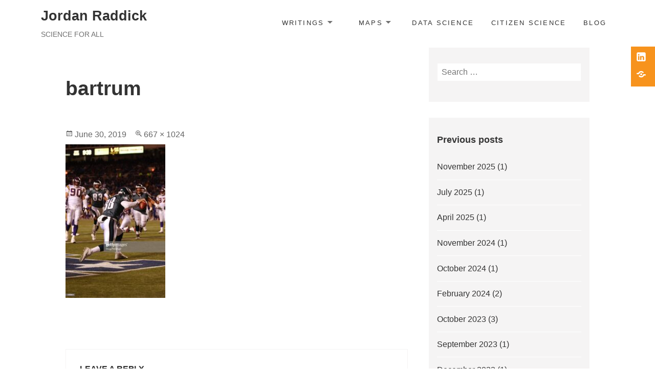

--- FILE ---
content_type: text/html; charset=UTF-8
request_url: https://jordanraddick.com/bartrum/
body_size: 9346
content:
<!DOCTYPE html>
<html lang="en-US" class="no-js">
<head>
	<meta charset="UTF-8">
	<meta name="viewport" content="width=device-width">
	<link rel="profile" href="http://gmpg.org/xfn/11">
	<title>bartrum &#8211; Jordan Raddick</title>
<meta name='robots' content='max-image-preview:large' />
	<style>img:is([sizes="auto" i], [sizes^="auto," i]) { contain-intrinsic-size: 3000px 1500px }</style>
	<link rel='dns-prefetch' href='//jordanraddick.com' />
<link rel='dns-prefetch' href='//www.googletagmanager.com' />
<link rel="alternate" type="application/rss+xml" title="Jordan Raddick &raquo; Feed" href="https://jordanraddick.com/feed/" />
<link rel="alternate" type="application/rss+xml" title="Jordan Raddick &raquo; Comments Feed" href="https://jordanraddick.com/comments/feed/" />
<link rel="alternate" type="application/rss+xml" title="Jordan Raddick &raquo; bartrum Comments Feed" href="https://jordanraddick.com/feed/?attachment_id=767" />
<script type="text/javascript">
/* <![CDATA[ */
window._wpemojiSettings = {"baseUrl":"https:\/\/s.w.org\/images\/core\/emoji\/16.0.1\/72x72\/","ext":".png","svgUrl":"https:\/\/s.w.org\/images\/core\/emoji\/16.0.1\/svg\/","svgExt":".svg","source":{"concatemoji":"https:\/\/jordanraddick.com\/wp-includes\/js\/wp-emoji-release.min.js?ver=6.8.3"}};
/*! This file is auto-generated */
!function(s,n){var o,i,e;function c(e){try{var t={supportTests:e,timestamp:(new Date).valueOf()};sessionStorage.setItem(o,JSON.stringify(t))}catch(e){}}function p(e,t,n){e.clearRect(0,0,e.canvas.width,e.canvas.height),e.fillText(t,0,0);var t=new Uint32Array(e.getImageData(0,0,e.canvas.width,e.canvas.height).data),a=(e.clearRect(0,0,e.canvas.width,e.canvas.height),e.fillText(n,0,0),new Uint32Array(e.getImageData(0,0,e.canvas.width,e.canvas.height).data));return t.every(function(e,t){return e===a[t]})}function u(e,t){e.clearRect(0,0,e.canvas.width,e.canvas.height),e.fillText(t,0,0);for(var n=e.getImageData(16,16,1,1),a=0;a<n.data.length;a++)if(0!==n.data[a])return!1;return!0}function f(e,t,n,a){switch(t){case"flag":return n(e,"\ud83c\udff3\ufe0f\u200d\u26a7\ufe0f","\ud83c\udff3\ufe0f\u200b\u26a7\ufe0f")?!1:!n(e,"\ud83c\udde8\ud83c\uddf6","\ud83c\udde8\u200b\ud83c\uddf6")&&!n(e,"\ud83c\udff4\udb40\udc67\udb40\udc62\udb40\udc65\udb40\udc6e\udb40\udc67\udb40\udc7f","\ud83c\udff4\u200b\udb40\udc67\u200b\udb40\udc62\u200b\udb40\udc65\u200b\udb40\udc6e\u200b\udb40\udc67\u200b\udb40\udc7f");case"emoji":return!a(e,"\ud83e\udedf")}return!1}function g(e,t,n,a){var r="undefined"!=typeof WorkerGlobalScope&&self instanceof WorkerGlobalScope?new OffscreenCanvas(300,150):s.createElement("canvas"),o=r.getContext("2d",{willReadFrequently:!0}),i=(o.textBaseline="top",o.font="600 32px Arial",{});return e.forEach(function(e){i[e]=t(o,e,n,a)}),i}function t(e){var t=s.createElement("script");t.src=e,t.defer=!0,s.head.appendChild(t)}"undefined"!=typeof Promise&&(o="wpEmojiSettingsSupports",i=["flag","emoji"],n.supports={everything:!0,everythingExceptFlag:!0},e=new Promise(function(e){s.addEventListener("DOMContentLoaded",e,{once:!0})}),new Promise(function(t){var n=function(){try{var e=JSON.parse(sessionStorage.getItem(o));if("object"==typeof e&&"number"==typeof e.timestamp&&(new Date).valueOf()<e.timestamp+604800&&"object"==typeof e.supportTests)return e.supportTests}catch(e){}return null}();if(!n){if("undefined"!=typeof Worker&&"undefined"!=typeof OffscreenCanvas&&"undefined"!=typeof URL&&URL.createObjectURL&&"undefined"!=typeof Blob)try{var e="postMessage("+g.toString()+"("+[JSON.stringify(i),f.toString(),p.toString(),u.toString()].join(",")+"));",a=new Blob([e],{type:"text/javascript"}),r=new Worker(URL.createObjectURL(a),{name:"wpTestEmojiSupports"});return void(r.onmessage=function(e){c(n=e.data),r.terminate(),t(n)})}catch(e){}c(n=g(i,f,p,u))}t(n)}).then(function(e){for(var t in e)n.supports[t]=e[t],n.supports.everything=n.supports.everything&&n.supports[t],"flag"!==t&&(n.supports.everythingExceptFlag=n.supports.everythingExceptFlag&&n.supports[t]);n.supports.everythingExceptFlag=n.supports.everythingExceptFlag&&!n.supports.flag,n.DOMReady=!1,n.readyCallback=function(){n.DOMReady=!0}}).then(function(){return e}).then(function(){var e;n.supports.everything||(n.readyCallback(),(e=n.source||{}).concatemoji?t(e.concatemoji):e.wpemoji&&e.twemoji&&(t(e.twemoji),t(e.wpemoji)))}))}((window,document),window._wpemojiSettings);
/* ]]> */
</script>
<style id='wp-emoji-styles-inline-css' type='text/css'>

	img.wp-smiley, img.emoji {
		display: inline !important;
		border: none !important;
		box-shadow: none !important;
		height: 1em !important;
		width: 1em !important;
		margin: 0 0.07em !important;
		vertical-align: -0.1em !important;
		background: none !important;
		padding: 0 !important;
	}
</style>
<link rel='stylesheet' id='wp-block-library-css' href='https://jordanraddick.com/wp-includes/css/dist/block-library/style.min.css?ver=6.8.3' type='text/css' media='all' />
<style id='wp-block-library-theme-inline-css' type='text/css'>
.wp-block-audio :where(figcaption){color:#555;font-size:13px;text-align:center}.is-dark-theme .wp-block-audio :where(figcaption){color:#ffffffa6}.wp-block-audio{margin:0 0 1em}.wp-block-code{border:1px solid #ccc;border-radius:4px;font-family:Menlo,Consolas,monaco,monospace;padding:.8em 1em}.wp-block-embed :where(figcaption){color:#555;font-size:13px;text-align:center}.is-dark-theme .wp-block-embed :where(figcaption){color:#ffffffa6}.wp-block-embed{margin:0 0 1em}.blocks-gallery-caption{color:#555;font-size:13px;text-align:center}.is-dark-theme .blocks-gallery-caption{color:#ffffffa6}:root :where(.wp-block-image figcaption){color:#555;font-size:13px;text-align:center}.is-dark-theme :root :where(.wp-block-image figcaption){color:#ffffffa6}.wp-block-image{margin:0 0 1em}.wp-block-pullquote{border-bottom:4px solid;border-top:4px solid;color:currentColor;margin-bottom:1.75em}.wp-block-pullquote cite,.wp-block-pullquote footer,.wp-block-pullquote__citation{color:currentColor;font-size:.8125em;font-style:normal;text-transform:uppercase}.wp-block-quote{border-left:.25em solid;margin:0 0 1.75em;padding-left:1em}.wp-block-quote cite,.wp-block-quote footer{color:currentColor;font-size:.8125em;font-style:normal;position:relative}.wp-block-quote:where(.has-text-align-right){border-left:none;border-right:.25em solid;padding-left:0;padding-right:1em}.wp-block-quote:where(.has-text-align-center){border:none;padding-left:0}.wp-block-quote.is-large,.wp-block-quote.is-style-large,.wp-block-quote:where(.is-style-plain){border:none}.wp-block-search .wp-block-search__label{font-weight:700}.wp-block-search__button{border:1px solid #ccc;padding:.375em .625em}:where(.wp-block-group.has-background){padding:1.25em 2.375em}.wp-block-separator.has-css-opacity{opacity:.4}.wp-block-separator{border:none;border-bottom:2px solid;margin-left:auto;margin-right:auto}.wp-block-separator.has-alpha-channel-opacity{opacity:1}.wp-block-separator:not(.is-style-wide):not(.is-style-dots){width:100px}.wp-block-separator.has-background:not(.is-style-dots){border-bottom:none;height:1px}.wp-block-separator.has-background:not(.is-style-wide):not(.is-style-dots){height:2px}.wp-block-table{margin:0 0 1em}.wp-block-table td,.wp-block-table th{word-break:normal}.wp-block-table :where(figcaption){color:#555;font-size:13px;text-align:center}.is-dark-theme .wp-block-table :where(figcaption){color:#ffffffa6}.wp-block-video :where(figcaption){color:#555;font-size:13px;text-align:center}.is-dark-theme .wp-block-video :where(figcaption){color:#ffffffa6}.wp-block-video{margin:0 0 1em}:root :where(.wp-block-template-part.has-background){margin-bottom:0;margin-top:0;padding:1.25em 2.375em}
</style>
<style id='classic-theme-styles-inline-css' type='text/css'>
/*! This file is auto-generated */
.wp-block-button__link{color:#fff;background-color:#32373c;border-radius:9999px;box-shadow:none;text-decoration:none;padding:calc(.667em + 2px) calc(1.333em + 2px);font-size:1.125em}.wp-block-file__button{background:#32373c;color:#fff;text-decoration:none}
</style>
<link rel='stylesheet' id='mediaelement-css' href='https://jordanraddick.com/wp-includes/js/mediaelement/mediaelementplayer-legacy.min.css?ver=4.2.17' type='text/css' media='all' />
<link rel='stylesheet' id='wp-mediaelement-css' href='https://jordanraddick.com/wp-includes/js/mediaelement/wp-mediaelement.min.css?ver=6.8.3' type='text/css' media='all' />
<style id='jetpack-sharing-buttons-style-inline-css' type='text/css'>
.jetpack-sharing-buttons__services-list{display:flex;flex-direction:row;flex-wrap:wrap;gap:0;list-style-type:none;margin:5px;padding:0}.jetpack-sharing-buttons__services-list.has-small-icon-size{font-size:12px}.jetpack-sharing-buttons__services-list.has-normal-icon-size{font-size:16px}.jetpack-sharing-buttons__services-list.has-large-icon-size{font-size:24px}.jetpack-sharing-buttons__services-list.has-huge-icon-size{font-size:36px}@media print{.jetpack-sharing-buttons__services-list{display:none!important}}.editor-styles-wrapper .wp-block-jetpack-sharing-buttons{gap:0;padding-inline-start:0}ul.jetpack-sharing-buttons__services-list.has-background{padding:1.25em 2.375em}
</style>
<style id='global-styles-inline-css' type='text/css'>
:root{--wp--preset--aspect-ratio--square: 1;--wp--preset--aspect-ratio--4-3: 4/3;--wp--preset--aspect-ratio--3-4: 3/4;--wp--preset--aspect-ratio--3-2: 3/2;--wp--preset--aspect-ratio--2-3: 2/3;--wp--preset--aspect-ratio--16-9: 16/9;--wp--preset--aspect-ratio--9-16: 9/16;--wp--preset--color--black: #000000;--wp--preset--color--cyan-bluish-gray: #abb8c3;--wp--preset--color--white: #ffffff;--wp--preset--color--pale-pink: #f78da7;--wp--preset--color--vivid-red: #cf2e2e;--wp--preset--color--luminous-vivid-orange: #ff6900;--wp--preset--color--luminous-vivid-amber: #fcb900;--wp--preset--color--light-green-cyan: #7bdcb5;--wp--preset--color--vivid-green-cyan: #00d084;--wp--preset--color--pale-cyan-blue: #8ed1fc;--wp--preset--color--vivid-cyan-blue: #0693e3;--wp--preset--color--vivid-purple: #9b51e0;--wp--preset--color--orange: #f7931d;--wp--preset--gradient--vivid-cyan-blue-to-vivid-purple: linear-gradient(135deg,rgba(6,147,227,1) 0%,rgb(155,81,224) 100%);--wp--preset--gradient--light-green-cyan-to-vivid-green-cyan: linear-gradient(135deg,rgb(122,220,180) 0%,rgb(0,208,130) 100%);--wp--preset--gradient--luminous-vivid-amber-to-luminous-vivid-orange: linear-gradient(135deg,rgba(252,185,0,1) 0%,rgba(255,105,0,1) 100%);--wp--preset--gradient--luminous-vivid-orange-to-vivid-red: linear-gradient(135deg,rgba(255,105,0,1) 0%,rgb(207,46,46) 100%);--wp--preset--gradient--very-light-gray-to-cyan-bluish-gray: linear-gradient(135deg,rgb(238,238,238) 0%,rgb(169,184,195) 100%);--wp--preset--gradient--cool-to-warm-spectrum: linear-gradient(135deg,rgb(74,234,220) 0%,rgb(151,120,209) 20%,rgb(207,42,186) 40%,rgb(238,44,130) 60%,rgb(251,105,98) 80%,rgb(254,248,76) 100%);--wp--preset--gradient--blush-light-purple: linear-gradient(135deg,rgb(255,206,236) 0%,rgb(152,150,240) 100%);--wp--preset--gradient--blush-bordeaux: linear-gradient(135deg,rgb(254,205,165) 0%,rgb(254,45,45) 50%,rgb(107,0,62) 100%);--wp--preset--gradient--luminous-dusk: linear-gradient(135deg,rgb(255,203,112) 0%,rgb(199,81,192) 50%,rgb(65,88,208) 100%);--wp--preset--gradient--pale-ocean: linear-gradient(135deg,rgb(255,245,203) 0%,rgb(182,227,212) 50%,rgb(51,167,181) 100%);--wp--preset--gradient--electric-grass: linear-gradient(135deg,rgb(202,248,128) 0%,rgb(113,206,126) 100%);--wp--preset--gradient--midnight: linear-gradient(135deg,rgb(2,3,129) 0%,rgb(40,116,252) 100%);--wp--preset--font-size--small: 13px;--wp--preset--font-size--medium: 20px;--wp--preset--font-size--large: 36px;--wp--preset--font-size--x-large: 42px;--wp--preset--spacing--20: 0.44rem;--wp--preset--spacing--30: 0.67rem;--wp--preset--spacing--40: 1rem;--wp--preset--spacing--50: 1.5rem;--wp--preset--spacing--60: 2.25rem;--wp--preset--spacing--70: 3.38rem;--wp--preset--spacing--80: 5.06rem;--wp--preset--shadow--natural: 6px 6px 9px rgba(0, 0, 0, 0.2);--wp--preset--shadow--deep: 12px 12px 50px rgba(0, 0, 0, 0.4);--wp--preset--shadow--sharp: 6px 6px 0px rgba(0, 0, 0, 0.2);--wp--preset--shadow--outlined: 6px 6px 0px -3px rgba(255, 255, 255, 1), 6px 6px rgba(0, 0, 0, 1);--wp--preset--shadow--crisp: 6px 6px 0px rgba(0, 0, 0, 1);}:where(.is-layout-flex){gap: 0.5em;}:where(.is-layout-grid){gap: 0.5em;}body .is-layout-flex{display: flex;}.is-layout-flex{flex-wrap: wrap;align-items: center;}.is-layout-flex > :is(*, div){margin: 0;}body .is-layout-grid{display: grid;}.is-layout-grid > :is(*, div){margin: 0;}:where(.wp-block-columns.is-layout-flex){gap: 2em;}:where(.wp-block-columns.is-layout-grid){gap: 2em;}:where(.wp-block-post-template.is-layout-flex){gap: 1.25em;}:where(.wp-block-post-template.is-layout-grid){gap: 1.25em;}.has-black-color{color: var(--wp--preset--color--black) !important;}.has-cyan-bluish-gray-color{color: var(--wp--preset--color--cyan-bluish-gray) !important;}.has-white-color{color: var(--wp--preset--color--white) !important;}.has-pale-pink-color{color: var(--wp--preset--color--pale-pink) !important;}.has-vivid-red-color{color: var(--wp--preset--color--vivid-red) !important;}.has-luminous-vivid-orange-color{color: var(--wp--preset--color--luminous-vivid-orange) !important;}.has-luminous-vivid-amber-color{color: var(--wp--preset--color--luminous-vivid-amber) !important;}.has-light-green-cyan-color{color: var(--wp--preset--color--light-green-cyan) !important;}.has-vivid-green-cyan-color{color: var(--wp--preset--color--vivid-green-cyan) !important;}.has-pale-cyan-blue-color{color: var(--wp--preset--color--pale-cyan-blue) !important;}.has-vivid-cyan-blue-color{color: var(--wp--preset--color--vivid-cyan-blue) !important;}.has-vivid-purple-color{color: var(--wp--preset--color--vivid-purple) !important;}.has-black-background-color{background-color: var(--wp--preset--color--black) !important;}.has-cyan-bluish-gray-background-color{background-color: var(--wp--preset--color--cyan-bluish-gray) !important;}.has-white-background-color{background-color: var(--wp--preset--color--white) !important;}.has-pale-pink-background-color{background-color: var(--wp--preset--color--pale-pink) !important;}.has-vivid-red-background-color{background-color: var(--wp--preset--color--vivid-red) !important;}.has-luminous-vivid-orange-background-color{background-color: var(--wp--preset--color--luminous-vivid-orange) !important;}.has-luminous-vivid-amber-background-color{background-color: var(--wp--preset--color--luminous-vivid-amber) !important;}.has-light-green-cyan-background-color{background-color: var(--wp--preset--color--light-green-cyan) !important;}.has-vivid-green-cyan-background-color{background-color: var(--wp--preset--color--vivid-green-cyan) !important;}.has-pale-cyan-blue-background-color{background-color: var(--wp--preset--color--pale-cyan-blue) !important;}.has-vivid-cyan-blue-background-color{background-color: var(--wp--preset--color--vivid-cyan-blue) !important;}.has-vivid-purple-background-color{background-color: var(--wp--preset--color--vivid-purple) !important;}.has-black-border-color{border-color: var(--wp--preset--color--black) !important;}.has-cyan-bluish-gray-border-color{border-color: var(--wp--preset--color--cyan-bluish-gray) !important;}.has-white-border-color{border-color: var(--wp--preset--color--white) !important;}.has-pale-pink-border-color{border-color: var(--wp--preset--color--pale-pink) !important;}.has-vivid-red-border-color{border-color: var(--wp--preset--color--vivid-red) !important;}.has-luminous-vivid-orange-border-color{border-color: var(--wp--preset--color--luminous-vivid-orange) !important;}.has-luminous-vivid-amber-border-color{border-color: var(--wp--preset--color--luminous-vivid-amber) !important;}.has-light-green-cyan-border-color{border-color: var(--wp--preset--color--light-green-cyan) !important;}.has-vivid-green-cyan-border-color{border-color: var(--wp--preset--color--vivid-green-cyan) !important;}.has-pale-cyan-blue-border-color{border-color: var(--wp--preset--color--pale-cyan-blue) !important;}.has-vivid-cyan-blue-border-color{border-color: var(--wp--preset--color--vivid-cyan-blue) !important;}.has-vivid-purple-border-color{border-color: var(--wp--preset--color--vivid-purple) !important;}.has-vivid-cyan-blue-to-vivid-purple-gradient-background{background: var(--wp--preset--gradient--vivid-cyan-blue-to-vivid-purple) !important;}.has-light-green-cyan-to-vivid-green-cyan-gradient-background{background: var(--wp--preset--gradient--light-green-cyan-to-vivid-green-cyan) !important;}.has-luminous-vivid-amber-to-luminous-vivid-orange-gradient-background{background: var(--wp--preset--gradient--luminous-vivid-amber-to-luminous-vivid-orange) !important;}.has-luminous-vivid-orange-to-vivid-red-gradient-background{background: var(--wp--preset--gradient--luminous-vivid-orange-to-vivid-red) !important;}.has-very-light-gray-to-cyan-bluish-gray-gradient-background{background: var(--wp--preset--gradient--very-light-gray-to-cyan-bluish-gray) !important;}.has-cool-to-warm-spectrum-gradient-background{background: var(--wp--preset--gradient--cool-to-warm-spectrum) !important;}.has-blush-light-purple-gradient-background{background: var(--wp--preset--gradient--blush-light-purple) !important;}.has-blush-bordeaux-gradient-background{background: var(--wp--preset--gradient--blush-bordeaux) !important;}.has-luminous-dusk-gradient-background{background: var(--wp--preset--gradient--luminous-dusk) !important;}.has-pale-ocean-gradient-background{background: var(--wp--preset--gradient--pale-ocean) !important;}.has-electric-grass-gradient-background{background: var(--wp--preset--gradient--electric-grass) !important;}.has-midnight-gradient-background{background: var(--wp--preset--gradient--midnight) !important;}.has-small-font-size{font-size: var(--wp--preset--font-size--small) !important;}.has-medium-font-size{font-size: var(--wp--preset--font-size--medium) !important;}.has-large-font-size{font-size: var(--wp--preset--font-size--large) !important;}.has-x-large-font-size{font-size: var(--wp--preset--font-size--x-large) !important;}
:where(.wp-block-post-template.is-layout-flex){gap: 1.25em;}:where(.wp-block-post-template.is-layout-grid){gap: 1.25em;}
:where(.wp-block-columns.is-layout-flex){gap: 2em;}:where(.wp-block-columns.is-layout-grid){gap: 2em;}
:root :where(.wp-block-pullquote){font-size: 1.5em;line-height: 1.6;}
</style>
<link rel='stylesheet' id='maisha-lite-css' href='https://jordanraddick.com/wp-content/themes/maisha-lite/style.css?ver=6.8.3' type='text/css' media='all' />
<link rel='stylesheet' id='child-style-css' href='https://jordanraddick.com/wp-content/themes/maisha-lite-child/style.css?ver=1.1' type='text/css' media='all' />
<link rel='stylesheet' id='maisha-fonts-css' href='https://jordanraddick.com/wp-content/fonts/5172486e0d6f5f4a7e2b04056108fbfe.css' type='text/css' media='all' />
<link rel='stylesheet' id='genericons-css' href='https://jordanraddick.com/wp-content/plugins/jetpack/_inc/genericons/genericons/genericons.css?ver=3.1' type='text/css' media='all' />
<link rel='stylesheet' id='maisha-style-css' href='https://jordanraddick.com/wp-content/themes/maisha-lite-child/style.css?ver=6.8.3' type='text/css' media='all' />
<script type="text/javascript" src="https://jordanraddick.com/wp-includes/js/jquery/jquery.min.js?ver=3.7.1" id="jquery-core-js"></script>
<script type="text/javascript" src="https://jordanraddick.com/wp-includes/js/jquery/jquery-migrate.min.js?ver=3.4.1" id="jquery-migrate-js"></script>
<script type="text/javascript" src="https://jordanraddick.com/wp-content/themes/maisha-lite/js/keyboard-image-navigation.js?ver=20141010" id="maisha-keyboard-image-navigation-js"></script>

<!-- Google tag (gtag.js) snippet added by Site Kit -->
<!-- Google Analytics snippet added by Site Kit -->
<script type="text/javascript" src="https://www.googletagmanager.com/gtag/js?id=GT-NNVRBWS6" id="google_gtagjs-js" async></script>
<script type="text/javascript" id="google_gtagjs-js-after">
/* <![CDATA[ */
window.dataLayer = window.dataLayer || [];function gtag(){dataLayer.push(arguments);}
gtag("set","linker",{"domains":["jordanraddick.com"]});
gtag("js", new Date());
gtag("set", "developer_id.dZTNiMT", true);
gtag("config", "GT-NNVRBWS6", {"googlesitekit_post_type":"attachment"});
/* ]]> */
</script>
<link rel="https://api.w.org/" href="https://jordanraddick.com/wp-json/" /><link rel="alternate" title="JSON" type="application/json" href="https://jordanraddick.com/wp-json/wp/v2/media/767" /><link rel="EditURI" type="application/rsd+xml" title="RSD" href="https://jordanraddick.com/xmlrpc.php?rsd" />
<meta name="generator" content="WordPress 6.8.3" />
<link rel='shortlink' href='https://jordanraddick.com/?p=767' />
<link rel="alternate" title="oEmbed (JSON)" type="application/json+oembed" href="https://jordanraddick.com/wp-json/oembed/1.0/embed?url=https%3A%2F%2Fjordanraddick.com%2Fbartrum%2F" />
<link rel="alternate" title="oEmbed (XML)" type="text/xml+oembed" href="https://jordanraddick.com/wp-json/oembed/1.0/embed?url=https%3A%2F%2Fjordanraddick.com%2Fbartrum%2F&#038;format=xml" />
<meta name="generator" content="Site Kit by Google 1.165.0" /><meta name="google-site-verification" content="V7Xqo-_L5qXyQ1YARmgtkLTB2nrPn-MOco58rkVJxsA"></head>

<body class="attachment wp-singular attachment-template-default single single-attachment postid-767 attachmentid-767 attachment-jpeg wp-theme-maisha-lite wp-child-theme-maisha-lite-child">
	<div class="headerblock standard">
		<div class="content site-content">
			<a class="skip-link screen-reader-text" href="#content">Skip to content</a>
			<header id="masthead" class="site-header" role="banner">
				<div class="header-inner">
															<p class="site-title"><a href="https://jordanraddick.com/" rel="home">Jordan Raddick</a></p>
										<p class="site-description">Science for all</p>
														<div id="secondary">
					<nav id="site-navigation" class="navigation-main" role="navigation">
					<button class="menu-toggle" aria-controls="primary-menu" aria-expanded="false"><span>Primary Menu</span></button>
					<div class="menu-primary-container"><ul id="primary-menu" class="nav-menu"><li id="menu-item-8978" class="menu-item menu-item-type-post_type menu-item-object-page menu-item-has-children menu-item-8978"><a href="https://jordanraddick.com/writings/">Writings</a>
<ul class="sub-menu">
	<li id="menu-item-8979" class="menu-item menu-item-type-post_type menu-item-object-page menu-item-8979"><a href="https://jordanraddick.com/writings/except-they-werent/">Except They Weren’t</a></li>
	<li id="menu-item-10196" class="menu-item menu-item-type-post_type menu-item-object-page menu-item-10196"><a href="https://jordanraddick.com/writings/geography/">Geography</a></li>
</ul>
</li>
<li id="menu-item-9706" class="menu-item menu-item-type-post_type menu-item-object-page menu-item-has-children menu-item-9706"><a href="https://jordanraddick.com/maps/">Maps</a>
<ul class="sub-menu">
	<li id="menu-item-10113" class="menu-item menu-item-type-post_type menu-item-object-page menu-item-10113"><a href="https://jordanraddick.com/maps/mapping-democracy/">Mapping Democracy</a></li>
	<li id="menu-item-10266" class="menu-item menu-item-type-post_type menu-item-object-page menu-item-10266"><a href="https://jordanraddick.com/maps/road-maps/">City Maps</a></li>
</ul>
</li>
<li id="menu-item-84" class="menu-item menu-item-type-post_type menu-item-object-page menu-item-84"><a href="https://jordanraddick.com/data-science/">Data Science</a></li>
<li id="menu-item-85" class="menu-item menu-item-type-post_type menu-item-object-page menu-item-85"><a href="https://jordanraddick.com/citizen-science/">Citizen Science</a></li>
<li id="menu-item-24" class="menu-item menu-item-type-post_type menu-item-object-page current_page_parent menu-item-24"><a href="https://jordanraddick.com/blog/">Blog</a></li>
</ul></div>					</nav><!-- #site-navigation -->
					</div>
								</div>
			</header><!-- .site-header -->
		</div><!-- .site-content -->
	</div><!-- .headerblock -->
	<nav id="social-navigation" class="social-navigation" role="navigation">
		<div class="menu-social-media-container"><ul id="menu-social-media" class="menu"><li id="menu-item-28" class="menu-item menu-item-type-custom menu-item-object-custom menu-item-28"><a href="https://www.linkedin.com/in/jordan-raddick-1a3a341"><span class="screen-reader-text">LinkedIn</span></a></li>
<li id="menu-item-10243" class="menu-item menu-item-type-custom menu-item-object-custom menu-item-10243"><a href="https://bsky.app/profile/raddick.bsky.social"><span class="screen-reader-text">Bluesky</span></a></li>
</ul></div>	</nav><!-- .social-navigation -->
	<div id="content" class="hfeed site">
		<div class="content site-content news">
			<main class="main site-main" role="main">
				<div class="single-themes-page clear">
					<div class="two_third">
						<div id="primary" class="content-area">
							
<article id="post-767" class="post-767 attachment type-attachment status-inherit hentry">
	
	<header class="entry-header">
		<h1 class="entry-title">bartrum</h1>	</header><!-- .entry-header -->

		<footer class="entry-footer">
		<span class="posted-on"><span class="screen-reader-text">Posted on </span><a href="https://jordanraddick.com/bartrum/" rel="bookmark"><time class="entry-date published updated" datetime="2019-06-30T20:45:02-04:00">June 30, 2019</time></a></span><span class="full-size-link"><span class="screen-reader-text">Full size </span><a href="https://jordanraddick.com/wp-content/uploads/2019/06/bartrum.jpg">667 &times; 1024</a></span>			</footer><!-- .entry-footer -->
	
	<div class="entry-content">
		<p class="attachment"><a href='https://jordanraddick.com/wp-content/uploads/2019/06/bartrum.jpg'><img fetchpriority="high" decoding="async" width="195" height="300" src="https://jordanraddick.com/wp-content/uploads/2019/06/bartrum-195x300.jpg" class="attachment-medium size-medium" alt="" srcset="https://jordanraddick.com/wp-content/uploads/2019/06/bartrum-195x300.jpg 195w, https://jordanraddick.com/wp-content/uploads/2019/06/bartrum.jpg 667w" sizes="(max-width: 195px) 100vw, 195px" /></a></p>
	</div><!-- .entry-content -->

	
</article><!-- #post-## -->
<div id="comments" class="comments-area">

	
	
		<div id="respond" class="comment-respond">
		<h3 id="reply-title" class="comment-reply-title">Leave a Reply <small><a rel="nofollow" id="cancel-comment-reply-link" href="/bartrum/#respond" style="display:none;">Cancel reply</a></small></h3><form action="https://jordanraddick.com/wp-comments-post.php" method="post" id="commentform" class="comment-form"><p class="comment-notes"><span id="email-notes">Your email address will not be published.</span> <span class="required-field-message">Required fields are marked <span class="required">*</span></span></p><p class="comment-form-comment"><label for="comment">Comment <span class="required">*</span></label> <textarea id="comment" name="comment" cols="45" rows="8" maxlength="65525" required></textarea></p><p class="comment-form-author"><label for="author">Name <span class="required">*</span></label> <input id="author" name="author" type="text" value="" size="30" maxlength="245" autocomplete="name" required /></p>
<p class="comment-form-email"><label for="email">Email <span class="required">*</span></label> <input id="email" name="email" type="email" value="" size="30" maxlength="100" aria-describedby="email-notes" autocomplete="email" required /></p>
<p class="comment-form-url"><label for="url">Website</label> <input id="url" name="url" type="url" value="" size="30" maxlength="200" autocomplete="url" /></p>
<p class="comment-form-cookies-consent"><input id="wp-comment-cookies-consent" name="wp-comment-cookies-consent" type="checkbox" value="yes" /> <label for="wp-comment-cookies-consent">Save my name, email, and website in this browser for the next time I comment.</label></p>
<p class="form-submit"><input name="submit" type="submit" id="submit" class="submit" value="Post Comment" /> <input type='hidden' name='comment_post_ID' value='767' id='comment_post_ID' />
<input type='hidden' name='comment_parent' id='comment_parent' value='0' />
</p></form>	</div><!-- #respond -->
	
</div><!-- .comments-area -->
	<nav class="navigation post-navigation" aria-label="Posts">
		<h2 class="screen-reader-text">Post navigation</h2>
		<div class="nav-links"><div class="nav-previous"><a href="https://jordanraddick.com/bartrum/" rel="prev"><span class="meta-nav" aria-hidden="true">Previous</span> <span class="screen-reader-text">Previous post:</span> <span class="post-title">bartrum</span></a></div></div>
	</nav>						</div>
					</div>
					<div class="one_third lastcolumn">
						<div id="sidebar" class="sidebar">
						
			<div class="widget-area" role="complementary">
			<aside id="search-2" class="widget widget_search clear"><form role="search" method="get" class="search-form" action="https://jordanraddick.com/">
				<label>
					<span class="screen-reader-text">Search for:</span>
					<input type="search" class="search-field" placeholder="Search &hellip;" value="" name="s" />
				</label>
				<input type="submit" class="search-submit screen-reader-text" value="Search" />
			</form></aside><aside id="archives-2" class="widget widget_archive clear"><h2 class="widget-title">Previous posts</h2>
			<ul>
					<li><a href='https://jordanraddick.com/2025/11/'>November 2025</a>&nbsp;(1)</li>
	<li><a href='https://jordanraddick.com/2025/07/'>July 2025</a>&nbsp;(1)</li>
	<li><a href='https://jordanraddick.com/2025/04/'>April 2025</a>&nbsp;(1)</li>
	<li><a href='https://jordanraddick.com/2024/11/'>November 2024</a>&nbsp;(1)</li>
	<li><a href='https://jordanraddick.com/2024/10/'>October 2024</a>&nbsp;(1)</li>
	<li><a href='https://jordanraddick.com/2024/02/'>February 2024</a>&nbsp;(2)</li>
	<li><a href='https://jordanraddick.com/2023/10/'>October 2023</a>&nbsp;(3)</li>
	<li><a href='https://jordanraddick.com/2023/09/'>September 2023</a>&nbsp;(1)</li>
	<li><a href='https://jordanraddick.com/2022/12/'>December 2022</a>&nbsp;(1)</li>
	<li><a href='https://jordanraddick.com/2022/11/'>November 2022</a>&nbsp;(10)</li>
	<li><a href='https://jordanraddick.com/2022/10/'>October 2022</a>&nbsp;(2)</li>
	<li><a href='https://jordanraddick.com/2022/03/'>March 2022</a>&nbsp;(2)</li>
	<li><a href='https://jordanraddick.com/2022/02/'>February 2022</a>&nbsp;(6)</li>
	<li><a href='https://jordanraddick.com/2022/01/'>January 2022</a>&nbsp;(2)</li>
	<li><a href='https://jordanraddick.com/2021/12/'>December 2021</a>&nbsp;(1)</li>
	<li><a href='https://jordanraddick.com/2021/10/'>October 2021</a>&nbsp;(1)</li>
	<li><a href='https://jordanraddick.com/2021/08/'>August 2021</a>&nbsp;(3)</li>
	<li><a href='https://jordanraddick.com/2021/04/'>April 2021</a>&nbsp;(1)</li>
	<li><a href='https://jordanraddick.com/2021/03/'>March 2021</a>&nbsp;(5)</li>
	<li><a href='https://jordanraddick.com/2021/02/'>February 2021</a>&nbsp;(2)</li>
	<li><a href='https://jordanraddick.com/2021/01/'>January 2021</a>&nbsp;(2)</li>
	<li><a href='https://jordanraddick.com/2020/11/'>November 2020</a>&nbsp;(6)</li>
	<li><a href='https://jordanraddick.com/2020/10/'>October 2020</a>&nbsp;(9)</li>
	<li><a href='https://jordanraddick.com/2020/09/'>September 2020</a>&nbsp;(5)</li>
	<li><a href='https://jordanraddick.com/2020/08/'>August 2020</a>&nbsp;(13)</li>
	<li><a href='https://jordanraddick.com/2020/07/'>July 2020</a>&nbsp;(20)</li>
	<li><a href='https://jordanraddick.com/2020/06/'>June 2020</a>&nbsp;(29)</li>
	<li><a href='https://jordanraddick.com/2020/05/'>May 2020</a>&nbsp;(27)</li>
	<li><a href='https://jordanraddick.com/2020/04/'>April 2020</a>&nbsp;(24)</li>
	<li><a href='https://jordanraddick.com/2020/03/'>March 2020</a>&nbsp;(23)</li>
	<li><a href='https://jordanraddick.com/2019/11/'>November 2019</a>&nbsp;(3)</li>
	<li><a href='https://jordanraddick.com/2019/10/'>October 2019</a>&nbsp;(10)</li>
	<li><a href='https://jordanraddick.com/2019/07/'>July 2019</a>&nbsp;(3)</li>
	<li><a href='https://jordanraddick.com/2019/04/'>April 2019</a>&nbsp;(3)</li>
	<li><a href='https://jordanraddick.com/2018/11/'>November 2018</a>&nbsp;(9)</li>
	<li><a href='https://jordanraddick.com/2018/10/'>October 2018</a>&nbsp;(5)</li>
	<li><a href='https://jordanraddick.com/2018/09/'>September 2018</a>&nbsp;(12)</li>
	<li><a href='https://jordanraddick.com/2018/08/'>August 2018</a>&nbsp;(14)</li>
	<li><a href='https://jordanraddick.com/2018/07/'>July 2018</a>&nbsp;(4)</li>
			</ul>

			</aside>		</div><!-- .widget-area -->
							</div><!-- .sidebar -->
					</div>
				</div>
			</main><!-- .site-main -->
		</div><!-- .content-area -->
	</div><!-- .site-content -->
	<footer id="colophon" class="site-footer" role="contentinfo">
		<div class="footer">
			<div class="site-info">
				<div class="hfeed site">
					<div class="content site-content">
												<div class="copyright">
						    <a class="privacy-policy-link" href="https://jordanraddick.com/contact/" rel="privacy-policy">Contact</a><span role="separator" aria-hidden="true">|</span>		                    		                    		                        <a href="https://www.anarieldesign.com/free-charity-wordpress-theme/">Theme: Maisha Lite</a>
		                    						</div>
					</div><!-- .footerwidgets -->
				</div><!-- .site-info -->
			</div><!-- .page -->
		</div><!-- .footer -->
	</footer><!-- .site-footer -->
	
<script type="speculationrules">
{"prefetch":[{"source":"document","where":{"and":[{"href_matches":"\/*"},{"not":{"href_matches":["\/wp-*.php","\/wp-admin\/*","\/wp-content\/uploads\/*","\/wp-content\/*","\/wp-content\/plugins\/*","\/wp-content\/themes\/maisha-lite-child\/*","\/wp-content\/themes\/maisha-lite\/*","\/*\\?(.+)"]}},{"not":{"selector_matches":"a[rel~=\"nofollow\"]"}},{"not":{"selector_matches":".no-prefetch, .no-prefetch a"}}]},"eagerness":"conservative"}]}
</script>
<script type="text/javascript" src="//stats.wp.com/w.js?ver=202604" id="jp-tracks-js"></script>
<script type="text/javascript" src="https://jordanraddick.com/wp-content/plugins/jetpack/jetpack_vendor/automattic/jetpack-connection/dist/tracks-callables.js?minify=false&amp;ver=a8b23de97e9658b5993f" id="jp-tracks-functions-js"></script>
<script type="text/javascript" src="https://jordanraddick.com/wp-content/themes/maisha-lite/js/skip-link-focus-fix.js?ver=20141010" id="maisha-skip-link-focus-fix-js"></script>
<script type="text/javascript" src="https://jordanraddick.com/wp-content/themes/maisha-lite/js/navigation.js?ver=20120206" id="maisha-navigation-js"></script>
<script type="text/javascript" src="https://jordanraddick.com/wp-includes/js/comment-reply.min.js?ver=6.8.3" id="comment-reply-js" async="async" data-wp-strategy="async"></script>

</body>
</html>

--- FILE ---
content_type: text/css
request_url: https://jordanraddick.com/wp-content/themes/maisha-lite-child/style.css?ver=6.8.3
body_size: 120
content:
/*
Theme Name: Maisha Lite Child
Template: maisha-lite
Theme URI: http://www.anarieldesign.com/free-charity-wordpress-theme/
Author: Anariel Design, adapted by Jordan Raddick
Author URI: http://www.anarieldesign.com/
Description: Adapted from Maisha Lite for jordanraddick.com
Version: 1.1
Requires at least: 5.7
Tested up to: 6.6
Requires PHP: 5.8
License: GNU General Public License v2 or later
License URI: http://www.gnu.org/licenses/gpl-2.0.html
Tags:block-patterns, two-columns, right-sidebar, accessibility-ready, custom-background, custom-colors, custom-header, custom-menu, editor-style, featured-images, microformats, post-formats, rtl-language-support, sticky-post, threaded-comments, blog, news, education, footer-widgets
Text Domain: maisha-lite-child

This theme, like WordPress, is licensed under the GPL.
Use it to make something cool, have fun, and share what you've learned with others.

v1.0: Removed featured image on single posts
*/